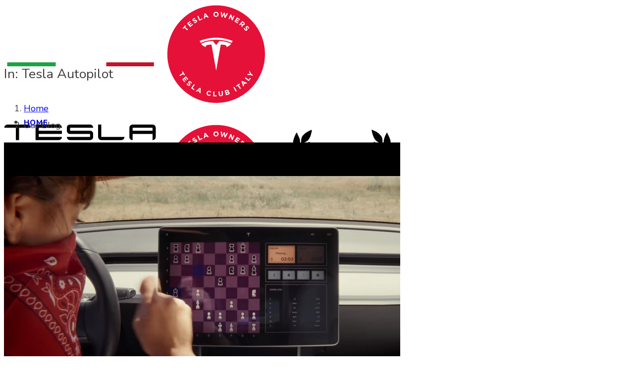

--- FILE ---
content_type: text/html; charset=UTF-8
request_url: https://www.teslaclub.it/category/tesla-autopilot
body_size: 15778
content:
<!doctype html>
<html lang="it-IT">

<head>
	<meta charset="UTF-8">
	<meta name="viewport" content="width=device-width, initial-scale=1.0">
	<link rel="pingback" href="https://www.teslaclub.it/xmlrpc.php" />
	<meta name='robots' content='index, follow, max-image-preview:large, max-snippet:-1, max-video-preview:-1' />
	<style>img:is([sizes="auto" i], [sizes^="auto," i]) { contain-intrinsic-size: 3000px 1500px }</style>
	
	<!-- This site is optimized with the Yoast SEO plugin v26.3 - https://yoast.com/wordpress/plugins/seo/ -->
	<title>Tesla Autopilot Archives - Tesla Club Italy</title>
	<link rel="canonical" href="https://www.teslaclub.it/category/tesla-autopilot" />
	<link rel="next" href="https://www.teslaclub.it/category/tesla-autopilot/page/2" />
	<meta property="og:locale" content="it_IT" />
	<meta property="og:type" content="article" />
	<meta property="og:title" content="Tesla Autopilot Archives - Tesla Club Italy" />
	<meta property="og:url" content="https://www.teslaclub.it/category/tesla-autopilot" />
	<meta property="og:site_name" content="Tesla Club Italy" />
	<meta property="og:image" content="https://www.teslaclub.it/wp-content/uploads/2021/06/foto2TR21_teslaclubitaly..jpg" />
	<meta property="og:image:width" content="1200" />
	<meta property="og:image:height" content="800" />
	<meta property="og:image:type" content="image/jpeg" />
	<meta name="twitter:card" content="summary_large_image" />
	<meta name="twitter:site" content="@TeslaClubItaly" />
	<script type="application/ld+json" class="yoast-schema-graph">{"@context":"https://schema.org","@graph":[{"@type":"CollectionPage","@id":"https://www.teslaclub.it/category/tesla-autopilot","url":"https://www.teslaclub.it/category/tesla-autopilot","name":"Tesla Autopilot Archives - Tesla Club Italy","isPartOf":{"@id":"https://www.teslaclub.it/#website"},"primaryImageOfPage":{"@id":"https://www.teslaclub.it/category/tesla-autopilot#primaryimage"},"image":{"@id":"https://www.teslaclub.it/category/tesla-autopilot#primaryimage"},"thumbnailUrl":"https://www.teslaclub.it/wp-content/uploads/2020/12/guida-autonoma-elon-musk-intrattenimento-in-auto-elettriche-fondamentale.jpg","breadcrumb":{"@id":"https://www.teslaclub.it/category/tesla-autopilot#breadcrumb"},"inLanguage":"it-IT"},{"@type":"ImageObject","inLanguage":"it-IT","@id":"https://www.teslaclub.it/category/tesla-autopilot#primaryimage","url":"https://www.teslaclub.it/wp-content/uploads/2020/12/guida-autonoma-elon-musk-intrattenimento-in-auto-elettriche-fondamentale.jpg","contentUrl":"https://www.teslaclub.it/wp-content/uploads/2020/12/guida-autonoma-elon-musk-intrattenimento-in-auto-elettriche-fondamentale.jpg","width":800,"height":558},{"@type":"BreadcrumbList","@id":"https://www.teslaclub.it/category/tesla-autopilot#breadcrumb","itemListElement":[{"@type":"ListItem","position":1,"name":"Home","item":"https://www.teslaclub.it/"},{"@type":"ListItem","position":2,"name":"Tesla Autopilot"}]},{"@type":"WebSite","@id":"https://www.teslaclub.it/#website","url":"https://www.teslaclub.it/","name":"Tesla Club Italy","description":"Il 1° Club Tesla italiano","potentialAction":[{"@type":"SearchAction","target":{"@type":"EntryPoint","urlTemplate":"https://www.teslaclub.it/?s={search_term_string}"},"query-input":{"@type":"PropertyValueSpecification","valueRequired":true,"valueName":"search_term_string"}}],"inLanguage":"it-IT"}]}</script>
	<!-- / Yoast SEO plugin. -->


<link rel='dns-prefetch' href='//fonts.googleapis.com' />
<link rel="alternate" type="application/rss+xml" title="Tesla Club Italy &raquo; Feed" href="https://www.teslaclub.it/feed" />
<link rel="alternate" type="application/rss+xml" title="Tesla Club Italy &raquo; Feed dei commenti" href="https://www.teslaclub.it/comments/feed" />
<link rel="alternate" type="application/rss+xml" title="Tesla Club Italy &raquo; Tesla Autopilot Feed della categoria" href="https://www.teslaclub.it/category/tesla-autopilot/feed" />
<script type="text/javascript">
/* <![CDATA[ */
window._wpemojiSettings = {"baseUrl":"https:\/\/s.w.org\/images\/core\/emoji\/16.0.1\/72x72\/","ext":".png","svgUrl":"https:\/\/s.w.org\/images\/core\/emoji\/16.0.1\/svg\/","svgExt":".svg","source":{"concatemoji":"https:\/\/www.teslaclub.it\/wp-includes\/js\/wp-emoji-release.min.js?ver=6.8.3"}};
/*! This file is auto-generated */
!function(s,n){var o,i,e;function c(e){try{var t={supportTests:e,timestamp:(new Date).valueOf()};sessionStorage.setItem(o,JSON.stringify(t))}catch(e){}}function p(e,t,n){e.clearRect(0,0,e.canvas.width,e.canvas.height),e.fillText(t,0,0);var t=new Uint32Array(e.getImageData(0,0,e.canvas.width,e.canvas.height).data),a=(e.clearRect(0,0,e.canvas.width,e.canvas.height),e.fillText(n,0,0),new Uint32Array(e.getImageData(0,0,e.canvas.width,e.canvas.height).data));return t.every(function(e,t){return e===a[t]})}function u(e,t){e.clearRect(0,0,e.canvas.width,e.canvas.height),e.fillText(t,0,0);for(var n=e.getImageData(16,16,1,1),a=0;a<n.data.length;a++)if(0!==n.data[a])return!1;return!0}function f(e,t,n,a){switch(t){case"flag":return n(e,"\ud83c\udff3\ufe0f\u200d\u26a7\ufe0f","\ud83c\udff3\ufe0f\u200b\u26a7\ufe0f")?!1:!n(e,"\ud83c\udde8\ud83c\uddf6","\ud83c\udde8\u200b\ud83c\uddf6")&&!n(e,"\ud83c\udff4\udb40\udc67\udb40\udc62\udb40\udc65\udb40\udc6e\udb40\udc67\udb40\udc7f","\ud83c\udff4\u200b\udb40\udc67\u200b\udb40\udc62\u200b\udb40\udc65\u200b\udb40\udc6e\u200b\udb40\udc67\u200b\udb40\udc7f");case"emoji":return!a(e,"\ud83e\udedf")}return!1}function g(e,t,n,a){var r="undefined"!=typeof WorkerGlobalScope&&self instanceof WorkerGlobalScope?new OffscreenCanvas(300,150):s.createElement("canvas"),o=r.getContext("2d",{willReadFrequently:!0}),i=(o.textBaseline="top",o.font="600 32px Arial",{});return e.forEach(function(e){i[e]=t(o,e,n,a)}),i}function t(e){var t=s.createElement("script");t.src=e,t.defer=!0,s.head.appendChild(t)}"undefined"!=typeof Promise&&(o="wpEmojiSettingsSupports",i=["flag","emoji"],n.supports={everything:!0,everythingExceptFlag:!0},e=new Promise(function(e){s.addEventListener("DOMContentLoaded",e,{once:!0})}),new Promise(function(t){var n=function(){try{var e=JSON.parse(sessionStorage.getItem(o));if("object"==typeof e&&"number"==typeof e.timestamp&&(new Date).valueOf()<e.timestamp+604800&&"object"==typeof e.supportTests)return e.supportTests}catch(e){}return null}();if(!n){if("undefined"!=typeof Worker&&"undefined"!=typeof OffscreenCanvas&&"undefined"!=typeof URL&&URL.createObjectURL&&"undefined"!=typeof Blob)try{var e="postMessage("+g.toString()+"("+[JSON.stringify(i),f.toString(),p.toString(),u.toString()].join(",")+"));",a=new Blob([e],{type:"text/javascript"}),r=new Worker(URL.createObjectURL(a),{name:"wpTestEmojiSupports"});return void(r.onmessage=function(e){c(n=e.data),r.terminate(),t(n)})}catch(e){}c(n=g(i,f,p,u))}t(n)}).then(function(e){for(var t in e)n.supports[t]=e[t],n.supports.everything=n.supports.everything&&n.supports[t],"flag"!==t&&(n.supports.everythingExceptFlag=n.supports.everythingExceptFlag&&n.supports[t]);n.supports.everythingExceptFlag=n.supports.everythingExceptFlag&&!n.supports.flag,n.DOMReady=!1,n.readyCallback=function(){n.DOMReady=!0}}).then(function(){return e}).then(function(){var e;n.supports.everything||(n.readyCallback(),(e=n.source||{}).concatemoji?t(e.concatemoji):e.wpemoji&&e.twemoji&&(t(e.twemoji),t(e.wpemoji)))}))}((window,document),window._wpemojiSettings);
/* ]]> */
</script>
<style id='wp-emoji-styles-inline-css' type='text/css'>

	img.wp-smiley, img.emoji {
		display: inline !important;
		border: none !important;
		box-shadow: none !important;
		height: 1em !important;
		width: 1em !important;
		margin: 0 0.07em !important;
		vertical-align: -0.1em !important;
		background: none !important;
		padding: 0 !important;
	}
</style>
<link rel='stylesheet' id='wp-block-library-css' href='https://www.teslaclub.it/wp-includes/css/dist/block-library/style.min.css?ver=6.8.3' type='text/css' media='all' />
<style id='classic-theme-styles-inline-css' type='text/css'>
/*! This file is auto-generated */
.wp-block-button__link{color:#fff;background-color:#32373c;border-radius:9999px;box-shadow:none;text-decoration:none;padding:calc(.667em + 2px) calc(1.333em + 2px);font-size:1.125em}.wp-block-file__button{background:#32373c;color:#fff;text-decoration:none}
</style>
<style id='global-styles-inline-css' type='text/css'>
:root{--wp--preset--aspect-ratio--square: 1;--wp--preset--aspect-ratio--4-3: 4/3;--wp--preset--aspect-ratio--3-4: 3/4;--wp--preset--aspect-ratio--3-2: 3/2;--wp--preset--aspect-ratio--2-3: 2/3;--wp--preset--aspect-ratio--16-9: 16/9;--wp--preset--aspect-ratio--9-16: 9/16;--wp--preset--color--black: #000000;--wp--preset--color--cyan-bluish-gray: #abb8c3;--wp--preset--color--white: #ffffff;--wp--preset--color--pale-pink: #f78da7;--wp--preset--color--vivid-red: #cf2e2e;--wp--preset--color--luminous-vivid-orange: #ff6900;--wp--preset--color--luminous-vivid-amber: #fcb900;--wp--preset--color--light-green-cyan: #7bdcb5;--wp--preset--color--vivid-green-cyan: #00d084;--wp--preset--color--pale-cyan-blue: #8ed1fc;--wp--preset--color--vivid-cyan-blue: #0693e3;--wp--preset--color--vivid-purple: #9b51e0;--wp--preset--gradient--vivid-cyan-blue-to-vivid-purple: linear-gradient(135deg,rgba(6,147,227,1) 0%,rgb(155,81,224) 100%);--wp--preset--gradient--light-green-cyan-to-vivid-green-cyan: linear-gradient(135deg,rgb(122,220,180) 0%,rgb(0,208,130) 100%);--wp--preset--gradient--luminous-vivid-amber-to-luminous-vivid-orange: linear-gradient(135deg,rgba(252,185,0,1) 0%,rgba(255,105,0,1) 100%);--wp--preset--gradient--luminous-vivid-orange-to-vivid-red: linear-gradient(135deg,rgba(255,105,0,1) 0%,rgb(207,46,46) 100%);--wp--preset--gradient--very-light-gray-to-cyan-bluish-gray: linear-gradient(135deg,rgb(238,238,238) 0%,rgb(169,184,195) 100%);--wp--preset--gradient--cool-to-warm-spectrum: linear-gradient(135deg,rgb(74,234,220) 0%,rgb(151,120,209) 20%,rgb(207,42,186) 40%,rgb(238,44,130) 60%,rgb(251,105,98) 80%,rgb(254,248,76) 100%);--wp--preset--gradient--blush-light-purple: linear-gradient(135deg,rgb(255,206,236) 0%,rgb(152,150,240) 100%);--wp--preset--gradient--blush-bordeaux: linear-gradient(135deg,rgb(254,205,165) 0%,rgb(254,45,45) 50%,rgb(107,0,62) 100%);--wp--preset--gradient--luminous-dusk: linear-gradient(135deg,rgb(255,203,112) 0%,rgb(199,81,192) 50%,rgb(65,88,208) 100%);--wp--preset--gradient--pale-ocean: linear-gradient(135deg,rgb(255,245,203) 0%,rgb(182,227,212) 50%,rgb(51,167,181) 100%);--wp--preset--gradient--electric-grass: linear-gradient(135deg,rgb(202,248,128) 0%,rgb(113,206,126) 100%);--wp--preset--gradient--midnight: linear-gradient(135deg,rgb(2,3,129) 0%,rgb(40,116,252) 100%);--wp--preset--font-size--small: 13px;--wp--preset--font-size--medium: 20px;--wp--preset--font-size--large: 36px;--wp--preset--font-size--x-large: 42px;--wp--preset--spacing--20: 0.44rem;--wp--preset--spacing--30: 0.67rem;--wp--preset--spacing--40: 1rem;--wp--preset--spacing--50: 1.5rem;--wp--preset--spacing--60: 2.25rem;--wp--preset--spacing--70: 3.38rem;--wp--preset--spacing--80: 5.06rem;--wp--preset--shadow--natural: 6px 6px 9px rgba(0, 0, 0, 0.2);--wp--preset--shadow--deep: 12px 12px 50px rgba(0, 0, 0, 0.4);--wp--preset--shadow--sharp: 6px 6px 0px rgba(0, 0, 0, 0.2);--wp--preset--shadow--outlined: 6px 6px 0px -3px rgba(255, 255, 255, 1), 6px 6px rgba(0, 0, 0, 1);--wp--preset--shadow--crisp: 6px 6px 0px rgba(0, 0, 0, 1);}:where(.is-layout-flex){gap: 0.5em;}:where(.is-layout-grid){gap: 0.5em;}body .is-layout-flex{display: flex;}.is-layout-flex{flex-wrap: wrap;align-items: center;}.is-layout-flex > :is(*, div){margin: 0;}body .is-layout-grid{display: grid;}.is-layout-grid > :is(*, div){margin: 0;}:where(.wp-block-columns.is-layout-flex){gap: 2em;}:where(.wp-block-columns.is-layout-grid){gap: 2em;}:where(.wp-block-post-template.is-layout-flex){gap: 1.25em;}:where(.wp-block-post-template.is-layout-grid){gap: 1.25em;}.has-black-color{color: var(--wp--preset--color--black) !important;}.has-cyan-bluish-gray-color{color: var(--wp--preset--color--cyan-bluish-gray) !important;}.has-white-color{color: var(--wp--preset--color--white) !important;}.has-pale-pink-color{color: var(--wp--preset--color--pale-pink) !important;}.has-vivid-red-color{color: var(--wp--preset--color--vivid-red) !important;}.has-luminous-vivid-orange-color{color: var(--wp--preset--color--luminous-vivid-orange) !important;}.has-luminous-vivid-amber-color{color: var(--wp--preset--color--luminous-vivid-amber) !important;}.has-light-green-cyan-color{color: var(--wp--preset--color--light-green-cyan) !important;}.has-vivid-green-cyan-color{color: var(--wp--preset--color--vivid-green-cyan) !important;}.has-pale-cyan-blue-color{color: var(--wp--preset--color--pale-cyan-blue) !important;}.has-vivid-cyan-blue-color{color: var(--wp--preset--color--vivid-cyan-blue) !important;}.has-vivid-purple-color{color: var(--wp--preset--color--vivid-purple) !important;}.has-black-background-color{background-color: var(--wp--preset--color--black) !important;}.has-cyan-bluish-gray-background-color{background-color: var(--wp--preset--color--cyan-bluish-gray) !important;}.has-white-background-color{background-color: var(--wp--preset--color--white) !important;}.has-pale-pink-background-color{background-color: var(--wp--preset--color--pale-pink) !important;}.has-vivid-red-background-color{background-color: var(--wp--preset--color--vivid-red) !important;}.has-luminous-vivid-orange-background-color{background-color: var(--wp--preset--color--luminous-vivid-orange) !important;}.has-luminous-vivid-amber-background-color{background-color: var(--wp--preset--color--luminous-vivid-amber) !important;}.has-light-green-cyan-background-color{background-color: var(--wp--preset--color--light-green-cyan) !important;}.has-vivid-green-cyan-background-color{background-color: var(--wp--preset--color--vivid-green-cyan) !important;}.has-pale-cyan-blue-background-color{background-color: var(--wp--preset--color--pale-cyan-blue) !important;}.has-vivid-cyan-blue-background-color{background-color: var(--wp--preset--color--vivid-cyan-blue) !important;}.has-vivid-purple-background-color{background-color: var(--wp--preset--color--vivid-purple) !important;}.has-black-border-color{border-color: var(--wp--preset--color--black) !important;}.has-cyan-bluish-gray-border-color{border-color: var(--wp--preset--color--cyan-bluish-gray) !important;}.has-white-border-color{border-color: var(--wp--preset--color--white) !important;}.has-pale-pink-border-color{border-color: var(--wp--preset--color--pale-pink) !important;}.has-vivid-red-border-color{border-color: var(--wp--preset--color--vivid-red) !important;}.has-luminous-vivid-orange-border-color{border-color: var(--wp--preset--color--luminous-vivid-orange) !important;}.has-luminous-vivid-amber-border-color{border-color: var(--wp--preset--color--luminous-vivid-amber) !important;}.has-light-green-cyan-border-color{border-color: var(--wp--preset--color--light-green-cyan) !important;}.has-vivid-green-cyan-border-color{border-color: var(--wp--preset--color--vivid-green-cyan) !important;}.has-pale-cyan-blue-border-color{border-color: var(--wp--preset--color--pale-cyan-blue) !important;}.has-vivid-cyan-blue-border-color{border-color: var(--wp--preset--color--vivid-cyan-blue) !important;}.has-vivid-purple-border-color{border-color: var(--wp--preset--color--vivid-purple) !important;}.has-vivid-cyan-blue-to-vivid-purple-gradient-background{background: var(--wp--preset--gradient--vivid-cyan-blue-to-vivid-purple) !important;}.has-light-green-cyan-to-vivid-green-cyan-gradient-background{background: var(--wp--preset--gradient--light-green-cyan-to-vivid-green-cyan) !important;}.has-luminous-vivid-amber-to-luminous-vivid-orange-gradient-background{background: var(--wp--preset--gradient--luminous-vivid-amber-to-luminous-vivid-orange) !important;}.has-luminous-vivid-orange-to-vivid-red-gradient-background{background: var(--wp--preset--gradient--luminous-vivid-orange-to-vivid-red) !important;}.has-very-light-gray-to-cyan-bluish-gray-gradient-background{background: var(--wp--preset--gradient--very-light-gray-to-cyan-bluish-gray) !important;}.has-cool-to-warm-spectrum-gradient-background{background: var(--wp--preset--gradient--cool-to-warm-spectrum) !important;}.has-blush-light-purple-gradient-background{background: var(--wp--preset--gradient--blush-light-purple) !important;}.has-blush-bordeaux-gradient-background{background: var(--wp--preset--gradient--blush-bordeaux) !important;}.has-luminous-dusk-gradient-background{background: var(--wp--preset--gradient--luminous-dusk) !important;}.has-pale-ocean-gradient-background{background: var(--wp--preset--gradient--pale-ocean) !important;}.has-electric-grass-gradient-background{background: var(--wp--preset--gradient--electric-grass) !important;}.has-midnight-gradient-background{background: var(--wp--preset--gradient--midnight) !important;}.has-small-font-size{font-size: var(--wp--preset--font-size--small) !important;}.has-medium-font-size{font-size: var(--wp--preset--font-size--medium) !important;}.has-large-font-size{font-size: var(--wp--preset--font-size--large) !important;}.has-x-large-font-size{font-size: var(--wp--preset--font-size--x-large) !important;}
:where(.wp-block-post-template.is-layout-flex){gap: 1.25em;}:where(.wp-block-post-template.is-layout-grid){gap: 1.25em;}
:where(.wp-block-columns.is-layout-flex){gap: 2em;}:where(.wp-block-columns.is-layout-grid){gap: 2em;}
:root :where(.wp-block-pullquote){font-size: 1.5em;line-height: 1.6;}
</style>
<link rel='stylesheet' id='SFSIPLUSmainCss-css' href='https://www.teslaclub.it/wp-content/plugins/ultimate-social-media-plus/css/sfsi-style.css?ver=3.7.1' type='text/css' media='all' />
<link rel='stylesheet' id='ebor-body-font-css' href='https://fonts.googleapis.com/css2?family=Nunito%3Aital%2Cwght%400%2C200..1000%3B1%2C200..1000&#038;ver=6.8.3' type='text/css' media='all' />
<link rel='stylesheet' id='ebor-heading-font-css' href='https://fonts.googleapis.com/css?family=Raleway%3A100%2C400%2C300%2C500%2C600%2C700&#038;ver=6.8.3' type='text/css' media='all' />
<link rel='stylesheet' id='ebor-lato-font-css' href='https://fonts.googleapis.com/css?family=Lato%3A300%2C400&#038;ver=2.1.4' type='text/css' media='all' />
<link rel='stylesheet' id='ebor-bootstrap-css' href='https://www.teslaclub.it/wp-content/themes/foundry/style/css/bootstrap.css?ver=2.1.4' type='text/css' media='all' />
<link rel='stylesheet' id='ebor-plugins-css' href='https://www.teslaclub.it/wp-content/themes/foundry/style/css/plugins.css?ver=2.1.4' type='text/css' media='all' />
<link rel='stylesheet' id='ebor-fonts-css' href='https://www.teslaclub.it/wp-content/themes/foundry/style/css/fonts.css?ver=2.1.4' type='text/css' media='all' />
<link rel='stylesheet' id='ebor-theme-styles-css' href='https://www.teslaclub.it/wp-content/themes/foundry/style/css/theme.css?ver=2.1.4' type='text/css' media='all' />
<link rel='stylesheet' id='ebor-style-css' href='https://www.teslaclub.it/wp-content/themes/foundry/style.css?ver=2.1.4' type='text/css' media='all' />
<style id='ebor-style-inline-css' type='text/css'>

			.nav-bar {
				height: 89px;
				max-height: 89px;
				line-height: 87px;	
			}
			.nav-bar > .module.left > a {
				height: 89px;
			}
			@media all and ( min-width: 992px ){
				.nav-bar .module, .nav-bar .module-group {
					height: 89px;
				}
			}
			.widget-handle .cart .label {
				top: 15px;
			}
			.module.widget-handle.mobile-toggle {
				line-height: 87px;	
				max-height: 89px;
			}
			.module-group.right .module.left:first-child {
				padding-right: 32px;
			}
			.menu > li ul {
				width: 228px;
			}
			.mega-menu > li {
				width: 228px !important;
			}
		body {
color: #3d3d3d !important;
  font-family: 'Nunito', sans-serif !important;
  font-size: 18px !important;
  font-style: normal !important;
  font-weight: 400 !important;
  line-height: 1.9 !important;
}

.image-tile {
    height: 0;
    padding-top: 100%;
    position: relative;
    overflow: hidden;
}

.image-tile img {
    position: absolute;
    top: 0;
    left: 0;
}

.image-xxs {
  max-height: 90px;
}

.fade-1-4 {
  opacity: 1;
}

.menu li a {
    font-size: 15px;
    text-transform: uppercase;
    font-weight: 800;
    letter-spacing: 1px;
    opacity: 1 !important;
}

.menu li a:hover {
    opacity: 1 !important;
}

.menu > li ul {
    width: 250px;
}


</style>
<script type="text/javascript" src="https://www.teslaclub.it/wp-includes/js/jquery/jquery.min.js?ver=3.7.1" id="jquery-core-js"></script>
<script type="text/javascript" src="https://www.teslaclub.it/wp-includes/js/jquery/jquery-migrate.min.js?ver=3.4.1" id="jquery-migrate-js"></script>
<script></script><link rel="https://api.w.org/" href="https://www.teslaclub.it/wp-json/" /><link rel="alternate" title="JSON" type="application/json" href="https://www.teslaclub.it/wp-json/wp/v2/categories/646" /><link rel="EditURI" type="application/rsd+xml" title="RSD" href="https://www.teslaclub.it/xmlrpc.php?rsd" />
<meta name="generator" content="WordPress 6.8.3" />
	<link rel="preconnect" href="https://fonts.googleapis.com">
	<link rel="preconnect" href="https://fonts.gstatic.com">
	<link href='https://fonts.googleapis.com/css2?display=swap&family=Nunito&family=Sarpanch' rel='stylesheet'>	<script>
		window.addEventListener("sfsi_plus_functions_loaded", function() {
			var body = document.getElementsByTagName('body')[0];
			// console.log(body);
			body.classList.add("sfsi_plus_3.53");
		})
		// window.addEventListener('sfsi_plus_functions_loaded',function(e) {
		// 	jQuery("body").addClass("sfsi_plus_3.53")
		// });
		jQuery(document).ready(function(e) {
			jQuery("body").addClass("sfsi_plus_3.53")
		});

		function sfsi_plus_processfurther(ref) {
			var feed_id = '[base64]';
			var feedtype = 8;
			var email = jQuery(ref).find('input[name="email"]').val();
			var filter = /^(([^<>()[\]\\.,;:\s@\"]+(\.[^<>()[\]\\.,;:\s@\"]+)*)|(\".+\"))@((\[[0-9]{1,3}\.[0-9]{1,3}\.[0-9]{1,3}\.[0-9]{1,3}\])|(([a-zA-Z\-0-9]+\.)+[a-zA-Z]{2,}))$/;
			if ((email != "Enter your email") && (filter.test(email))) {
				if (feedtype == "8") {
					var url = "https://api.follow.it/subscription-form/" + feed_id + "/" + feedtype;
					window.open(url, "popupwindow", "scrollbars=yes,width=1080,height=760");
					return true;
				}
			} else {
				alert("Please enter email address");
				jQuery(ref).find('input[name="email"]').focus();
				return false;
			}
		}
	</script>
	<style>
		.sfsi_plus_subscribe_Popinner {
			width: 100% !important;
			height: auto !important;
			border: 1px solid #b5b5b5 !important;
			padding: 18px 0px !important;
			background-color: #ffffff !important;
		}

		.sfsi_plus_subscribe_Popinner form {
			margin: 0 20px !important;
		}

		.sfsi_plus_subscribe_Popinner h5 {
			font-family: Helvetica,Arial,sans-serif !important;

			font-weight: bold !important;
			color: #000000 !important;
			font-size: 16px !important;
			text-align: center !important;
			margin: 0 0 10px !important;
			padding: 0 !important;
		}

		.sfsi_plus_subscription_form_field {
			margin: 5px 0 !important;
			width: 100% !important;
			display: inline-flex;
			display: -webkit-inline-flex;
		}

		.sfsi_plus_subscription_form_field input {
			width: 100% !important;
			padding: 10px 0px !important;
		}

		.sfsi_plus_subscribe_Popinner input[type=email] {
			font-family: Helvetica,Arial,sans-serif !important;

			font-style: normal !important;
			color:  !important;
			font-size: 14px !important;
			text-align: center !important;
		}

		.sfsi_plus_subscribe_Popinner input[type=email]::-webkit-input-placeholder {
			font-family: Helvetica,Arial,sans-serif !important;

			font-style: normal !important;
			color:  !important;
			font-size: 14px !important;
			text-align: center !important;
		}

		.sfsi_plus_subscribe_Popinner input[type=email]:-moz-placeholder {
			/* Firefox 18- */
			font-family: Helvetica,Arial,sans-serif !important;

			font-style: normal !important;
			color:  !important;
			font-size: 14px !important;
			text-align: center !important;
		}

		.sfsi_plus_subscribe_Popinner input[type=email]::-moz-placeholder {
			/* Firefox 19+ */
			font-family: Helvetica,Arial,sans-serif !important;

			font-style: normal !important;
			color:  !important;
			font-size: 14px !important;
			text-align: center !important;
		}

		.sfsi_plus_subscribe_Popinner input[type=email]:-ms-input-placeholder {
			font-family: Helvetica,Arial,sans-serif !important;

			font-style: normal !important;
			color:  !important;
			font-size: 14px !important;
			text-align: center !important;
		}

		.sfsi_plus_subscribe_Popinner input[type=submit] {
			font-family: Helvetica,Arial,sans-serif !important;

			font-weight: bold !important;
			color: #000000 !important;
			font-size: 16px !important;
			text-align: center !important;
			background-color: #dedede !important;
		}
	</style>
	<meta name="follow.[base64]" content="kllz9N96x7kEMsdu0px4"/><script id="Cookiebot" src="https://consent.cookiebot.com/uc.js" data-cbid="41de0edf-311e-41a9-aae1-8a329731b74e" data-blockingmode="auto" type="text/javascript"></script>
<!-- TrustBox script -->
<script type="text/javascript" src="//widget.trustpilot.com/bootstrap/v5/tp.widget.bootstrap.min.js" async></script>
<!-- End TrustBox script --><style type="text/css">.recentcomments a{display:inline !important;padding:0 !important;margin:0 !important;}</style><meta name="generator" content="Powered by WPBakery Page Builder - drag and drop page builder for WordPress."/>
<link rel="icon" href="https://www.teslaclub.it/wp-content/uploads/2020/06/cropped-favicon-TCI-60x60.png" sizes="32x32" />
<link rel="icon" href="https://www.teslaclub.it/wp-content/uploads/2020/06/cropped-favicon-TCI-300x300.png" sizes="192x192" />
<link rel="apple-touch-icon" href="https://www.teslaclub.it/wp-content/uploads/2020/06/cropped-favicon-TCI-300x300.png" />
<meta name="msapplication-TileImage" content="https://www.teslaclub.it/wp-content/uploads/2020/06/cropped-favicon-TCI-300x300.png" />
	<style id="egf-frontend-styles" type="text/css">
		p {color: #3d3d3d!important;font-family: 'Nunito', sans-serif!important;font-size: 18px!important;font-style: normal!important;font-weight: 400!important;line-height: 1.9!important;} h1 {font-family: 'Sarpanch', sans-serif!important;font-size: 55px!important;font-style: normal!important;font-weight: 400!important;line-height: 1.4!important;} h5 {font-family: 'Nunito', sans-serif!important;font-size: 20px!important;font-style: normal!important;font-weight: 400!important;line-height: 1.5!important;} h4 {font-family: 'Nunito', sans-serif!important;font-size: 24px!important;font-style: normal!important;font-weight: 400!important;line-height: 1.3!important;} h2 {font-family: 'Nunito', sans-serif!important;font-size: 35px!important;font-style: normal!important;font-weight: 400!important;} h3 {font-family: 'Nunito', sans-serif!important;font-size: 27px!important;font-style: normal!important;font-weight: 400!important;} h6 {font-family: 'Nunito', sans-serif!important;font-style: normal!important;font-weight: 400!important;} 	</style>
	<noscript><style> .wpb_animate_when_almost_visible { opacity: 1; }</style></noscript></head>

<body class="archive category category-tesla-autopilot category-646 wp-theme-foundry sfsi_plus_actvite_theme_default custom-forms normal-layout parallax-3d btn-regular wpb-js-composer js-comp-ver-8.6.1 vc_responsive">


<div class="nav-container">
    <nav class="transparent absolute" >
        <div class="nav-bar">
        
            <div class="module left">
                <a href="https://www.teslaclub.it/">
                    <img class="logo logo-light" alt="Tesla Club Italy" src="https://www.teslaclub.it/wp-content/uploads/2021/01/Logo-TeslaClubItaly-bianco-2010.png" />
                    <img class="logo logo-dark" alt="Tesla Club Italy" src="https://www.teslaclub.it/wp-content/uploads/2021/01/Logo-TeslaClubItaly-nero-2010.png" />
                </a>
            </div>
            
            <div class="module widget-handle mobile-toggle right visible-sm visible-xs">
                <i class="ti-menu"></i>
            </div>
            
            <div class="module-group right">
            
                <div class="module left">
                    <ul id="menu-menu-teslaitalia-it" class="menu"><li id="menu-item-1033" class="menu-item menu-item-type-post_type menu-item-object-page menu-item-home menu-item-1033"><a href="https://www.teslaclub.it/">HOME</a></li>
<li id="menu-item-5137" class="menu-item menu-item-type-custom menu-item-object-custom menu-item-has-children menu-item-5137 has-dropdown"><a href="#">CHI SIAMO</a>
<ul role="menu" class=" subnav">
	<li id="menu-item-1843" class="menu-item menu-item-type-post_type menu-item-object-page menu-item-1843"><a href="https://www.teslaclub.it/chi-siamo">CHI SIAMO</a></li>
	<li id="menu-item-1036" class="menu-item menu-item-type-post_type menu-item-object-page menu-item-1036"><a href="https://www.teslaclub.it/contatti">CONTATTI</a></li>
	<li id="menu-item-6469" class="menu-item menu-item-type-post_type menu-item-object-page menu-item-6469"><a href="https://www.teslaclub.it/i-nostri-gruppi-e-canali-di-comunicazione">INTERAGIAMO!</a></li>
	<li id="menu-item-4341" class="menu-item menu-item-type-post_type menu-item-object-page menu-item-4341"><a href="https://www.teslaclub.it/dicono-di-noi">DICONO DI NOI</a></li>
	<li id="menu-item-4764" class="menu-item menu-item-type-post_type menu-item-object-page menu-item-4764"><a href="https://www.teslaclub.it/dicono-di-tesla">DICONO DI TESLA</a></li>
	<li id="menu-item-1570" class="menu-item menu-item-type-post_type menu-item-object-page menu-item-1570"><a href="https://www.teslaclub.it/la-newsletter">NEWSLETTER</a></li>
	<li id="menu-item-4657" class="menu-item menu-item-type-post_type menu-item-object-page menu-item-4657"><a href="https://www.teslaclub.it/rassegna-stampa">RASSEGNA STAMPA</a></li>
	<li id="menu-item-1136" class="menu-item menu-item-type-post_type menu-item-object-page menu-item-1136"><a href="https://www.teslaclub.it/note-legali">NOTE LEGALI</a></li>
</ul>
</li>
<li id="menu-item-11908" class="menu-item menu-item-type-post_type menu-item-object-page menu-item-has-children menu-item-11908 has-dropdown"><a href="https://www.teslaclub.it/iscrizione">ISCRIZIONE</a>
<ul role="menu" class=" subnav">
	<li id="menu-item-11909" class="menu-item menu-item-type-post_type menu-item-object-page menu-item-11909"><a href="https://www.teslaclub.it/iscrizione">Iscrizione e FAQ</a></li>
	<li id="menu-item-4620" class="menu-item menu-item-type-post_type menu-item-object-page menu-item-4620"><a href="https://www.teslaclub.it/lo-statuto">STATUTO</a></li>
	<li id="menu-item-11539" class="menu-item menu-item-type-post_type menu-item-object-page menu-item-11539"><a href="https://www.teslaclub.it/convenzioni">CONVENZIONI</a></li>
</ul>
</li>
<li id="menu-item-13195" class="menu-item menu-item-type-custom menu-item-object-custom menu-item-13195"><a href="https://teslaclub.it/marte/">MARTE</a></li>
<li id="menu-item-3203" class="menu-item menu-item-type-post_type menu-item-object-page menu-item-3203"><a href="https://www.teslaclub.it/eventi-e-raduni">EVENTI</a></li>
<li id="menu-item-1034" class="menu-item menu-item-type-post_type menu-item-object-page menu-item-1034"><a href="https://www.teslaclub.it/sponsor">SPONSOR</a></li>
<li id="menu-item-1032" class="menu-item menu-item-type-post_type menu-item-object-page current_page_parent menu-item-1032"><a href="https://www.teslaclub.it/blog">NEWS</a></li>
<li id="menu-item-12346" class="menu-item menu-item-type-custom menu-item-object-custom menu-item-12346"><a href="https://shop.teslaclub.it">SHOP</a></li>
</ul>                </div>
				
				<div class="module widget-handle left">
    <ul class="list-inline social-list">
    	<li>
					      <a href="https://www.facebook.com/tesla.club.italy/" target="_blank">
						      <i class="ti-facebook"></i>
					      </a>
					  </li><li>
					      <a href="https://twitter.com/teslaclubitaly" target="_blank">
						      <i class="ti-twitter"></i>
					      </a>
					  </li><li>
					      <a href="https://www.linkedin.com/company/teslaclubitaly/" target="_blank">
						      <i class="ti-linkedin"></i>
					      </a>
					  </li><li>
					      <a href="https://www.youtube.com/c/TeslaClubItaly" target="_blank">
						      <i class="ti-youtube"></i>
					      </a>
					  </li><li>
					      <a href="https://www.instagram.com/tesla.club.italy/" target="_blank">
						      <i class="ti-instagram"></i>
					      </a>
					  </li>    </ul>
</div><div class="module widget-handle search-widget-handle left">
    <div class="search">
        <i class="ti-search"></i>
        <span class="title">Search Site</span>
    </div>
    <div class="function">
        <form class="search-form" method="get" id="searchform" action="https://www.teslaclub.it/">
	<input type="text" id="s2" class="mb0" name="s" placeholder="Type here" />
</form>    </div>
</div>                
            </div>

        </div>
    </nav>
</div>
<div class="main-container"><section class="page-title page-title-3 bg-secondary">
				<div class="container">
				    <div class="row">
				    
				        <div class="col-sm-12 text-center">
				            <h3 class="uppercase mb0">
				            	 In: Tesla Autopilot
				            </h3>
				        </div>
				    </div>
				</div>
				<ol class="breadcrumb breadcrumb-2"><li><a href="https://www.teslaclub.it/" class="home-link" rel="home">Home</a></li><li class="active">Our Blog</li></ol>
			</section>
		<section class="bg-secondary">
    <div class="container">
    
        <div class="col-md-9">
        
            <div class="row masonry-loader">
    <div class="col-sm-12 text-center">
        <div class="spinner"></div>
    </div>
</div>            
            <div class="row masonry masonryFlyIn mb40">
                
<div class="col-sm-6 post-snippet masonry-item">

    <a href="https://www.teslaclub.it/guida-autonoma-elon-musk-intrattenimento-in-auto-fondamentale.html">
    <img width="800" height="558" src="https://www.teslaclub.it/wp-content/uploads/2020/12/guida-autonoma-elon-musk-intrattenimento-in-auto-elettriche-fondamentale.jpg" class="mb24 wp-post-image" alt="" decoding="async" fetchpriority="high" srcset="https://www.teslaclub.it/wp-content/uploads/2020/12/guida-autonoma-elon-musk-intrattenimento-in-auto-elettriche-fondamentale.jpg 800w, https://www.teslaclub.it/wp-content/uploads/2020/12/guida-autonoma-elon-musk-intrattenimento-in-auto-elettriche-fondamentale-300x209.jpg 300w, https://www.teslaclub.it/wp-content/uploads/2020/12/guida-autonoma-elon-musk-intrattenimento-in-auto-elettriche-fondamentale-768x536.jpg 768w" sizes="(max-width: 800px) 100vw, 800px" /></a>    
    	    <div class="inner">
	    
	        <a href="https://www.teslaclub.it/guida-autonoma-elon-musk-intrattenimento-in-auto-fondamentale.html">
	            <h5 class="mb0">Guida autonoma, Elon Musk: intrattenimento in auto “fondamentale”</h5><span class="inline-block mb16">30 Dicembre 2020</span>	        </a>
	        
	        <hr>
	        
	        <p>Secondo il CEO di Tesla, Elon Musk, avere più giochi e intrattenimento in auto è &#8220;fondamentale&#8221; in un futuro a guida&#8230;</p>
	        
	        <a class="btn btn-sm" href="https://www.teslaclub.it/guida-autonoma-elon-musk-intrattenimento-in-auto-fondamentale.html">Read More</a>
	        
	        
<ul class="tags pull-right">
    <li>
        <a class="btn btn-sm btn-icon" target="_blank" href="https://twitter.com/share?url=https://www.teslaclub.it/guida-autonoma-elon-musk-intrattenimento-in-auto-fondamentale.html" onClick="return ebor_tweet_10635()">
            <i class="ti-twitter-alt"></i>
        </a>
    </li>
    <li>
        <a class="btn btn-sm btn-icon" target="_blank" href="https://www.facebook.com/share.php?u=https://www.teslaclub.it/guida-autonoma-elon-musk-intrattenimento-in-auto-fondamentale.html" onClick="return ebor_fb_like_10635()">
            <i class="ti-facebook"></i>
        </a>
    </li>
    <li>
        <a class="btn btn-sm btn-icon" target="_blank" href="https://pinterest.com/pin/create/button/?url=https://www.teslaclub.it/guida-autonoma-elon-musk-intrattenimento-in-auto-fondamentale.html" onClick="return ebor_pin_10635()">
            <i class="ti-pinterest"></i>
        </a>
    </li>
</ul>

<script type="text/javascript">
	function ebor_fb_like_10635() {
		window.open('http://www.facebook.com/sharer.php?u=https://www.teslaclub.it/guida-autonoma-elon-musk-intrattenimento-in-auto-fondamentale.html&t=guida-autonoma-elon-musk-intrattenimento-in-auto-fondamentale','sharer','toolbar=0,status=0,width=626,height=436');
		return false;
	}
	function ebor_tweet_10635() {
		window.open('https://twitter.com/share?url=https://www.teslaclub.it/guida-autonoma-elon-musk-intrattenimento-in-auto-fondamentale.html&t=guida-autonoma-elon-musk-intrattenimento-in-auto-fondamentale','sharer','toolbar=0,status=0,width=626,height=436');
		return false;
	}
	function ebor_pin_10635() {
		window.open('http://pinterest.com/pin/create/button/?url=https://www.teslaclub.it/guida-autonoma-elon-musk-intrattenimento-in-auto-fondamentale.html&media=https://www.teslaclub.it/wp-content/uploads/2020/12/guida-autonoma-elon-musk-intrattenimento-in-auto-elettriche-fondamentale.jpg&description=guida-autonoma-elon-musk-intrattenimento-in-auto-fondamentale','sharer','toolbar=0,status=0,width=626,height=436');
		return false;
	}
</script>	        
	    </div>
	    
</div>
<div class="col-sm-6 post-snippet masonry-item">

    <a href="https://www.teslaclub.it/tesla-autopilot-augmented-vision-sbloccata-da-un-hacker.html">
    <img width="780" height="495" src="https://www.teslaclub.it/wp-content/uploads/2020/12/Tesla-Autopilot-Augmented-Vision-sbloccata-da-un-hacker.jpg" class="mb24 wp-post-image" alt="" decoding="async" srcset="https://www.teslaclub.it/wp-content/uploads/2020/12/Tesla-Autopilot-Augmented-Vision-sbloccata-da-un-hacker.jpg 780w, https://www.teslaclub.it/wp-content/uploads/2020/12/Tesla-Autopilot-Augmented-Vision-sbloccata-da-un-hacker-300x190.jpg 300w, https://www.teslaclub.it/wp-content/uploads/2020/12/Tesla-Autopilot-Augmented-Vision-sbloccata-da-un-hacker-768x487.jpg 768w" sizes="(max-width: 780px) 100vw, 780px" /></a>    
    	    <div class="inner">
	    
	        <a href="https://www.teslaclub.it/tesla-autopilot-augmented-vision-sbloccata-da-un-hacker.html">
	            <h5 class="mb0">Tesla Autopilot: &#8220;Augmented Vision&#8221; sbloccata da un hacker</h5><span class="inline-block mb16">15 Dicembre 2020</span>	        </a>
	        
	        <hr>
	        
	        <p>Un hacker ha sbloccato alcune ore fa l’&#8221;Autopilot Augmented Vision&#8221; di Tesla, una nuova modalità nella suite di guida semi-autonoma di&#8230;</p>
	        
	        <a class="btn btn-sm" href="https://www.teslaclub.it/tesla-autopilot-augmented-vision-sbloccata-da-un-hacker.html">Read More</a>
	        
	        
<ul class="tags pull-right">
    <li>
        <a class="btn btn-sm btn-icon" target="_blank" href="https://twitter.com/share?url=https://www.teslaclub.it/tesla-autopilot-augmented-vision-sbloccata-da-un-hacker.html" onClick="return ebor_tweet_10565()">
            <i class="ti-twitter-alt"></i>
        </a>
    </li>
    <li>
        <a class="btn btn-sm btn-icon" target="_blank" href="https://www.facebook.com/share.php?u=https://www.teslaclub.it/tesla-autopilot-augmented-vision-sbloccata-da-un-hacker.html" onClick="return ebor_fb_like_10565()">
            <i class="ti-facebook"></i>
        </a>
    </li>
    <li>
        <a class="btn btn-sm btn-icon" target="_blank" href="https://pinterest.com/pin/create/button/?url=https://www.teslaclub.it/tesla-autopilot-augmented-vision-sbloccata-da-un-hacker.html" onClick="return ebor_pin_10565()">
            <i class="ti-pinterest"></i>
        </a>
    </li>
</ul>

<script type="text/javascript">
	function ebor_fb_like_10565() {
		window.open('http://www.facebook.com/sharer.php?u=https://www.teslaclub.it/tesla-autopilot-augmented-vision-sbloccata-da-un-hacker.html&t=tesla-autopilot-augmented-vision-sbloccata-da-un-hacker','sharer','toolbar=0,status=0,width=626,height=436');
		return false;
	}
	function ebor_tweet_10565() {
		window.open('https://twitter.com/share?url=https://www.teslaclub.it/tesla-autopilot-augmented-vision-sbloccata-da-un-hacker.html&t=tesla-autopilot-augmented-vision-sbloccata-da-un-hacker','sharer','toolbar=0,status=0,width=626,height=436');
		return false;
	}
	function ebor_pin_10565() {
		window.open('http://pinterest.com/pin/create/button/?url=https://www.teslaclub.it/tesla-autopilot-augmented-vision-sbloccata-da-un-hacker.html&media=https://www.teslaclub.it/wp-content/uploads/2020/12/Tesla-Autopilot-Augmented-Vision-sbloccata-da-un-hacker.jpg&description=tesla-autopilot-augmented-vision-sbloccata-da-un-hacker','sharer','toolbar=0,status=0,width=626,height=436');
		return false;
	}
</script>	        
	    </div>
	    
</div>
<div class="col-sm-6 post-snippet masonry-item">

    <a href="https://www.teslaclub.it/tesla-autopilot-ecco-il-full-self-driving-beta.html">
    <img width="800" height="542" src="https://www.teslaclub.it/wp-content/uploads/2020/10/ecco-come-funziona-il-tesla-full-self-driving-in-versione-beta.jpg" class="mb24 wp-post-image" alt="" decoding="async" srcset="https://www.teslaclub.it/wp-content/uploads/2020/10/ecco-come-funziona-il-tesla-full-self-driving-in-versione-beta.jpg 800w, https://www.teslaclub.it/wp-content/uploads/2020/10/ecco-come-funziona-il-tesla-full-self-driving-in-versione-beta-300x203.jpg 300w, https://www.teslaclub.it/wp-content/uploads/2020/10/ecco-come-funziona-il-tesla-full-self-driving-in-versione-beta-768x520.jpg 768w" sizes="(max-width: 800px) 100vw, 800px" /></a>    
    	    <div class="inner">
	    
	        <a href="https://www.teslaclub.it/tesla-autopilot-ecco-il-full-self-driving-beta.html">
	            <h5 class="mb0">Tesla Autopilot, ecco il Full Self-Driving Beta</h5><span class="inline-block mb16">26 Ottobre 2020</span>	        </a>
	        
	        <hr>
	        
	        <p>La scorsa settimana Tesla ha rilasciato il suo primo aggiornamento software Full Self-Driving Beta a un gruppo ristretto di proprietari per&#8230;</p>
	        
	        <a class="btn btn-sm" href="https://www.teslaclub.it/tesla-autopilot-ecco-il-full-self-driving-beta.html">Read More</a>
	        
	        
<ul class="tags pull-right">
    <li>
        <a class="btn btn-sm btn-icon" target="_blank" href="https://twitter.com/share?url=https://www.teslaclub.it/tesla-autopilot-ecco-il-full-self-driving-beta.html" onClick="return ebor_tweet_10439()">
            <i class="ti-twitter-alt"></i>
        </a>
    </li>
    <li>
        <a class="btn btn-sm btn-icon" target="_blank" href="https://www.facebook.com/share.php?u=https://www.teslaclub.it/tesla-autopilot-ecco-il-full-self-driving-beta.html" onClick="return ebor_fb_like_10439()">
            <i class="ti-facebook"></i>
        </a>
    </li>
    <li>
        <a class="btn btn-sm btn-icon" target="_blank" href="https://pinterest.com/pin/create/button/?url=https://www.teslaclub.it/tesla-autopilot-ecco-il-full-self-driving-beta.html" onClick="return ebor_pin_10439()">
            <i class="ti-pinterest"></i>
        </a>
    </li>
</ul>

<script type="text/javascript">
	function ebor_fb_like_10439() {
		window.open('http://www.facebook.com/sharer.php?u=https://www.teslaclub.it/tesla-autopilot-ecco-il-full-self-driving-beta.html&t=tesla-autopilot-ecco-il-full-self-driving-beta','sharer','toolbar=0,status=0,width=626,height=436');
		return false;
	}
	function ebor_tweet_10439() {
		window.open('https://twitter.com/share?url=https://www.teslaclub.it/tesla-autopilot-ecco-il-full-self-driving-beta.html&t=tesla-autopilot-ecco-il-full-self-driving-beta','sharer','toolbar=0,status=0,width=626,height=436');
		return false;
	}
	function ebor_pin_10439() {
		window.open('http://pinterest.com/pin/create/button/?url=https://www.teslaclub.it/tesla-autopilot-ecco-il-full-self-driving-beta.html&media=https://www.teslaclub.it/wp-content/uploads/2020/10/ecco-come-funziona-il-tesla-full-self-driving-in-versione-beta.jpg&description=tesla-autopilot-ecco-il-full-self-driving-beta','sharer','toolbar=0,status=0,width=626,height=436');
		return false;
	}
</script>	        
	    </div>
	    
</div>
<div class="col-sm-6 post-snippet masonry-item">

    <a href="https://www.teslaclub.it/tesla-in-arrivo-il-full-self-driving-beta-ma-solo-per-alcuni.html">
    <img width="885" height="554" src="https://www.teslaclub.it/wp-content/uploads/2020/10/In-arrivo-il-Full-Self-Driving-Beta-di-Tesla.jpg" class="mb24 wp-post-image" alt="" decoding="async" loading="lazy" srcset="https://www.teslaclub.it/wp-content/uploads/2020/10/In-arrivo-il-Full-Self-Driving-Beta-di-Tesla.jpg 885w, https://www.teslaclub.it/wp-content/uploads/2020/10/In-arrivo-il-Full-Self-Driving-Beta-di-Tesla-300x188.jpg 300w, https://www.teslaclub.it/wp-content/uploads/2020/10/In-arrivo-il-Full-Self-Driving-Beta-di-Tesla-768x481.jpg 768w" sizes="auto, (max-width: 885px) 100vw, 885px" /></a>    
    	    <div class="inner">
	    
	        <a href="https://www.teslaclub.it/tesla-in-arrivo-il-full-self-driving-beta-ma-solo-per-alcuni.html">
	            <h5 class="mb0">Tesla: in arrivo il &#8220;Full Self-Driving Beta&#8221;, ma solo per alcuni</h5><span class="inline-block mb16">13 Ottobre 2020</span>	        </a>
	        
	        <hr>
	        
	        <p>Tesla rilascerà la prossima settimana la sua &#8220;Guida autonoma completa Beta&#8221; ad alcuni suoi clienti selezionati. È quanto afferma via Twitter&#8230;</p>
	        
	        <a class="btn btn-sm" href="https://www.teslaclub.it/tesla-in-arrivo-il-full-self-driving-beta-ma-solo-per-alcuni.html">Read More</a>
	        
	        
<ul class="tags pull-right">
    <li>
        <a class="btn btn-sm btn-icon" target="_blank" href="https://twitter.com/share?url=https://www.teslaclub.it/tesla-in-arrivo-il-full-self-driving-beta-ma-solo-per-alcuni.html" onClick="return ebor_tweet_7977()">
            <i class="ti-twitter-alt"></i>
        </a>
    </li>
    <li>
        <a class="btn btn-sm btn-icon" target="_blank" href="https://www.facebook.com/share.php?u=https://www.teslaclub.it/tesla-in-arrivo-il-full-self-driving-beta-ma-solo-per-alcuni.html" onClick="return ebor_fb_like_7977()">
            <i class="ti-facebook"></i>
        </a>
    </li>
    <li>
        <a class="btn btn-sm btn-icon" target="_blank" href="https://pinterest.com/pin/create/button/?url=https://www.teslaclub.it/tesla-in-arrivo-il-full-self-driving-beta-ma-solo-per-alcuni.html" onClick="return ebor_pin_7977()">
            <i class="ti-pinterest"></i>
        </a>
    </li>
</ul>

<script type="text/javascript">
	function ebor_fb_like_7977() {
		window.open('http://www.facebook.com/sharer.php?u=https://www.teslaclub.it/tesla-in-arrivo-il-full-self-driving-beta-ma-solo-per-alcuni.html&t=tesla-in-arrivo-il-full-self-driving-beta-ma-solo-per-alcuni','sharer','toolbar=0,status=0,width=626,height=436');
		return false;
	}
	function ebor_tweet_7977() {
		window.open('https://twitter.com/share?url=https://www.teslaclub.it/tesla-in-arrivo-il-full-self-driving-beta-ma-solo-per-alcuni.html&t=tesla-in-arrivo-il-full-self-driving-beta-ma-solo-per-alcuni','sharer','toolbar=0,status=0,width=626,height=436');
		return false;
	}
	function ebor_pin_7977() {
		window.open('http://pinterest.com/pin/create/button/?url=https://www.teslaclub.it/tesla-in-arrivo-il-full-self-driving-beta-ma-solo-per-alcuni.html&media=https://www.teslaclub.it/wp-content/uploads/2020/10/In-arrivo-il-Full-Self-Driving-Beta-di-Tesla.jpg&description=tesla-in-arrivo-il-full-self-driving-beta-ma-solo-per-alcuni','sharer','toolbar=0,status=0,width=626,height=436');
		return false;
	}
</script>	        
	    </div>
	    
</div>
<div class="col-sm-6 post-snippet masonry-item">

    <a href="https://www.teslaclub.it/tesla-sentry-mode-in-norvegia-la-polizia-chiede-il-suo-aiuto.html">
    <img width="750" height="503" src="https://www.teslaclub.it/wp-content/uploads/2020/07/tesla-sentry-mode-in-auto-della-polizia-in-norvegia-per-indagini-su-tentato-omicidio.jpg" class="mb24 wp-post-image" alt="" decoding="async" loading="lazy" srcset="https://www.teslaclub.it/wp-content/uploads/2020/07/tesla-sentry-mode-in-auto-della-polizia-in-norvegia-per-indagini-su-tentato-omicidio.jpg 750w, https://www.teslaclub.it/wp-content/uploads/2020/07/tesla-sentry-mode-in-auto-della-polizia-in-norvegia-per-indagini-su-tentato-omicidio-300x201.jpg 300w" sizes="auto, (max-width: 750px) 100vw, 750px" /></a>    
    	    <div class="inner">
	    
	        <a href="https://www.teslaclub.it/tesla-sentry-mode-in-norvegia-la-polizia-chiede-il-suo-aiuto.html">
	            <h5 class="mb0">Tesla Sentry Mode: in Norvegia la polizia chiede il suo aiuto</h5><span class="inline-block mb16">8 Luglio 2020</span>	        </a>
	        
	        <hr>
	        
	        <p>Abbiamo visto molti esempi ultimamente di vandali colti sul fatto grazie al Sentry Mode, sistema di sorveglianza integrato all&#8217;interno dei veicoli&#8230;</p>
	        
	        <a class="btn btn-sm" href="https://www.teslaclub.it/tesla-sentry-mode-in-norvegia-la-polizia-chiede-il-suo-aiuto.html">Read More</a>
	        
	        
<ul class="tags pull-right">
    <li>
        <a class="btn btn-sm btn-icon" target="_blank" href="https://twitter.com/share?url=https://www.teslaclub.it/tesla-sentry-mode-in-norvegia-la-polizia-chiede-il-suo-aiuto.html" onClick="return ebor_tweet_7750()">
            <i class="ti-twitter-alt"></i>
        </a>
    </li>
    <li>
        <a class="btn btn-sm btn-icon" target="_blank" href="https://www.facebook.com/share.php?u=https://www.teslaclub.it/tesla-sentry-mode-in-norvegia-la-polizia-chiede-il-suo-aiuto.html" onClick="return ebor_fb_like_7750()">
            <i class="ti-facebook"></i>
        </a>
    </li>
    <li>
        <a class="btn btn-sm btn-icon" target="_blank" href="https://pinterest.com/pin/create/button/?url=https://www.teslaclub.it/tesla-sentry-mode-in-norvegia-la-polizia-chiede-il-suo-aiuto.html" onClick="return ebor_pin_7750()">
            <i class="ti-pinterest"></i>
        </a>
    </li>
</ul>

<script type="text/javascript">
	function ebor_fb_like_7750() {
		window.open('http://www.facebook.com/sharer.php?u=https://www.teslaclub.it/tesla-sentry-mode-in-norvegia-la-polizia-chiede-il-suo-aiuto.html&t=tesla-sentry-mode-in-norvegia-la-polizia-chiede-il-suo-aiuto','sharer','toolbar=0,status=0,width=626,height=436');
		return false;
	}
	function ebor_tweet_7750() {
		window.open('https://twitter.com/share?url=https://www.teslaclub.it/tesla-sentry-mode-in-norvegia-la-polizia-chiede-il-suo-aiuto.html&t=tesla-sentry-mode-in-norvegia-la-polizia-chiede-il-suo-aiuto','sharer','toolbar=0,status=0,width=626,height=436');
		return false;
	}
	function ebor_pin_7750() {
		window.open('http://pinterest.com/pin/create/button/?url=https://www.teslaclub.it/tesla-sentry-mode-in-norvegia-la-polizia-chiede-il-suo-aiuto.html&media=https://www.teslaclub.it/wp-content/uploads/2020/07/tesla-sentry-mode-in-auto-della-polizia-in-norvegia-per-indagini-su-tentato-omicidio.jpg&description=tesla-sentry-mode-in-norvegia-la-polizia-chiede-il-suo-aiuto','sharer','toolbar=0,status=0,width=626,height=436');
		return false;
	}
</script>	        
	    </div>
	    
</div>
<div class="col-sm-6 post-snippet masonry-item">

    <a href="https://www.teslaclub.it/autopilot-tesla-model-y-animazioni-su-touchscreen-e-prova-su-pista.html">
    <img width="780" height="511" src="https://www.teslaclub.it/wp-content/uploads/2020/06/Autopilot-Tesla-Model-Y-animazioni-su-touchscreen-e-prova-su-pista.jpg" class="mb24 wp-post-image" alt="" decoding="async" loading="lazy" srcset="https://www.teslaclub.it/wp-content/uploads/2020/06/Autopilot-Tesla-Model-Y-animazioni-su-touchscreen-e-prova-su-pista.jpg 780w, https://www.teslaclub.it/wp-content/uploads/2020/06/Autopilot-Tesla-Model-Y-animazioni-su-touchscreen-e-prova-su-pista-300x197.jpg 300w, https://www.teslaclub.it/wp-content/uploads/2020/06/Autopilot-Tesla-Model-Y-animazioni-su-touchscreen-e-prova-su-pista-768x503.jpg 768w" sizes="auto, (max-width: 780px) 100vw, 780px" /></a>    
    	    <div class="inner">
	    
	        <a href="https://www.teslaclub.it/autopilot-tesla-model-y-animazioni-su-touchscreen-e-prova-su-pista.html">
	            <h5 class="mb0">Autopilot Tesla Model Y: animazioni su touchscreen e prova su pista</h5><span class="inline-block mb16">22 Giugno 2020</span>	        </a>
	        
	        <hr>
	        
	        <p>Come sappiamo, Tesla è sempre al lavoro per migliorare i suoi veicoli a livello di efficienza, prestazioni, autonomia delle batterie, ma&#8230;</p>
	        
	        <a class="btn btn-sm" href="https://www.teslaclub.it/autopilot-tesla-model-y-animazioni-su-touchscreen-e-prova-su-pista.html">Read More</a>
	        
	        
<ul class="tags pull-right">
    <li>
        <a class="btn btn-sm btn-icon" target="_blank" href="https://twitter.com/share?url=https://www.teslaclub.it/autopilot-tesla-model-y-animazioni-su-touchscreen-e-prova-su-pista.html" onClick="return ebor_tweet_7672()">
            <i class="ti-twitter-alt"></i>
        </a>
    </li>
    <li>
        <a class="btn btn-sm btn-icon" target="_blank" href="https://www.facebook.com/share.php?u=https://www.teslaclub.it/autopilot-tesla-model-y-animazioni-su-touchscreen-e-prova-su-pista.html" onClick="return ebor_fb_like_7672()">
            <i class="ti-facebook"></i>
        </a>
    </li>
    <li>
        <a class="btn btn-sm btn-icon" target="_blank" href="https://pinterest.com/pin/create/button/?url=https://www.teslaclub.it/autopilot-tesla-model-y-animazioni-su-touchscreen-e-prova-su-pista.html" onClick="return ebor_pin_7672()">
            <i class="ti-pinterest"></i>
        </a>
    </li>
</ul>

<script type="text/javascript">
	function ebor_fb_like_7672() {
		window.open('http://www.facebook.com/sharer.php?u=https://www.teslaclub.it/autopilot-tesla-model-y-animazioni-su-touchscreen-e-prova-su-pista.html&t=autopilot-tesla-model-y-animazioni-su-touchscreen-e-prova-su-pista','sharer','toolbar=0,status=0,width=626,height=436');
		return false;
	}
	function ebor_tweet_7672() {
		window.open('https://twitter.com/share?url=https://www.teslaclub.it/autopilot-tesla-model-y-animazioni-su-touchscreen-e-prova-su-pista.html&t=autopilot-tesla-model-y-animazioni-su-touchscreen-e-prova-su-pista','sharer','toolbar=0,status=0,width=626,height=436');
		return false;
	}
	function ebor_pin_7672() {
		window.open('http://pinterest.com/pin/create/button/?url=https://www.teslaclub.it/autopilot-tesla-model-y-animazioni-su-touchscreen-e-prova-su-pista.html&media=https://www.teslaclub.it/wp-content/uploads/2020/06/Autopilot-Tesla-Model-Y-animazioni-su-touchscreen-e-prova-su-pista.jpg&description=autopilot-tesla-model-y-animazioni-su-touchscreen-e-prova-su-pista','sharer','toolbar=0,status=0,width=626,height=436');
		return false;
	}
</script>	        
	    </div>
	    
</div>
<div class="col-sm-6 post-snippet masonry-item">

    <a href="https://www.teslaclub.it/reverse-summon-tesla-che-si-parcheggiano-da-sole.html">
    <img width="800" height="526" src="https://www.teslaclub.it/wp-content/uploads/2020/03/funzionalità-tesla-smart-summon-e-reverse-summon-1.jpg" class="mb24 wp-post-image" alt="" decoding="async" loading="lazy" srcset="https://www.teslaclub.it/wp-content/uploads/2020/03/funzionalità-tesla-smart-summon-e-reverse-summon-1.jpg 800w, https://www.teslaclub.it/wp-content/uploads/2020/03/funzionalità-tesla-smart-summon-e-reverse-summon-1-300x197.jpg 300w, https://www.teslaclub.it/wp-content/uploads/2020/03/funzionalità-tesla-smart-summon-e-reverse-summon-1-768x505.jpg 768w" sizes="auto, (max-width: 800px) 100vw, 800px" /></a>    
    	    <div class="inner">
	    
	        <a href="https://www.teslaclub.it/reverse-summon-tesla-che-si-parcheggiano-da-sole.html">
	            <h5 class="mb0">Reverse Summon: Tesla che si parcheggiano da sole</h5><span class="inline-block mb16">11 Marzo 2020</span>	        </a>
	        
	        <hr>
	        
	        <p>KITT, vieni a prendermi! Chi, anche tra coloro che non sono mai stati fan di Supercar e Michael Knight, non ha&#8230;</p>
	        
	        <a class="btn btn-sm" href="https://www.teslaclub.it/reverse-summon-tesla-che-si-parcheggiano-da-sole.html">Read More</a>
	        
	        
<ul class="tags pull-right">
    <li>
        <a class="btn btn-sm btn-icon" target="_blank" href="https://twitter.com/share?url=https://www.teslaclub.it/reverse-summon-tesla-che-si-parcheggiano-da-sole.html" onClick="return ebor_tweet_7360()">
            <i class="ti-twitter-alt"></i>
        </a>
    </li>
    <li>
        <a class="btn btn-sm btn-icon" target="_blank" href="https://www.facebook.com/share.php?u=https://www.teslaclub.it/reverse-summon-tesla-che-si-parcheggiano-da-sole.html" onClick="return ebor_fb_like_7360()">
            <i class="ti-facebook"></i>
        </a>
    </li>
    <li>
        <a class="btn btn-sm btn-icon" target="_blank" href="https://pinterest.com/pin/create/button/?url=https://www.teslaclub.it/reverse-summon-tesla-che-si-parcheggiano-da-sole.html" onClick="return ebor_pin_7360()">
            <i class="ti-pinterest"></i>
        </a>
    </li>
</ul>

<script type="text/javascript">
	function ebor_fb_like_7360() {
		window.open('http://www.facebook.com/sharer.php?u=https://www.teslaclub.it/reverse-summon-tesla-che-si-parcheggiano-da-sole.html&t=reverse-summon-tesla-che-si-parcheggiano-da-sole','sharer','toolbar=0,status=0,width=626,height=436');
		return false;
	}
	function ebor_tweet_7360() {
		window.open('https://twitter.com/share?url=https://www.teslaclub.it/reverse-summon-tesla-che-si-parcheggiano-da-sole.html&t=reverse-summon-tesla-che-si-parcheggiano-da-sole','sharer','toolbar=0,status=0,width=626,height=436');
		return false;
	}
	function ebor_pin_7360() {
		window.open('http://pinterest.com/pin/create/button/?url=https://www.teslaclub.it/reverse-summon-tesla-che-si-parcheggiano-da-sole.html&media=https://www.teslaclub.it/wp-content/uploads/2020/03/funzionalità-tesla-smart-summon-e-reverse-summon-1.jpg&description=reverse-summon-tesla-che-si-parcheggiano-da-sole','sharer','toolbar=0,status=0,width=626,height=436');
		return false;
	}
</script>	        
	    </div>
	    
</div>
<div class="col-sm-6 post-snippet masonry-item">

    <a href="https://www.teslaclub.it/raggi-laser-come-tergicristalli-tesla-sempre-piu-stellare.html">
    </a>    
    	    <div class="inner">
	    
	        <a href="https://www.teslaclub.it/raggi-laser-come-tergicristalli-tesla-sempre-piu-stellare.html">
	            <h5 class="mb0">Raggi laser come tergicristalli: Tesla sempre più “stellare”</h5><span class="inline-block mb16">4 Dicembre 2019</span>	        </a>
	        
	        <hr>
	        
	        <p>Se pensavate che il Cybertruck fosse quanto di più futuristico si potesse immaginare, Tesla torna alla carica con una nuova invenzione:&#8230;</p>
	        
	        <a class="btn btn-sm" href="https://www.teslaclub.it/raggi-laser-come-tergicristalli-tesla-sempre-piu-stellare.html">Read More</a>
	        
	        
<ul class="tags pull-right">
    <li>
        <a class="btn btn-sm btn-icon" target="_blank" href="https://twitter.com/share?url=https://www.teslaclub.it/raggi-laser-come-tergicristalli-tesla-sempre-piu-stellare.html" onClick="return ebor_tweet_6975()">
            <i class="ti-twitter-alt"></i>
        </a>
    </li>
    <li>
        <a class="btn btn-sm btn-icon" target="_blank" href="https://www.facebook.com/share.php?u=https://www.teslaclub.it/raggi-laser-come-tergicristalli-tesla-sempre-piu-stellare.html" onClick="return ebor_fb_like_6975()">
            <i class="ti-facebook"></i>
        </a>
    </li>
    <li>
        <a class="btn btn-sm btn-icon" target="_blank" href="https://pinterest.com/pin/create/button/?url=https://www.teslaclub.it/raggi-laser-come-tergicristalli-tesla-sempre-piu-stellare.html" onClick="return ebor_pin_6975()">
            <i class="ti-pinterest"></i>
        </a>
    </li>
</ul>

<script type="text/javascript">
	function ebor_fb_like_6975() {
		window.open('http://www.facebook.com/sharer.php?u=https://www.teslaclub.it/raggi-laser-come-tergicristalli-tesla-sempre-piu-stellare.html&t=raggi-laser-come-tergicristalli-tesla-sempre-piu-stellare','sharer','toolbar=0,status=0,width=626,height=436');
		return false;
	}
	function ebor_tweet_6975() {
		window.open('https://twitter.com/share?url=https://www.teslaclub.it/raggi-laser-come-tergicristalli-tesla-sempre-piu-stellare.html&t=raggi-laser-come-tergicristalli-tesla-sempre-piu-stellare','sharer','toolbar=0,status=0,width=626,height=436');
		return false;
	}
	function ebor_pin_6975() {
		window.open('http://pinterest.com/pin/create/button/?url=https://www.teslaclub.it/raggi-laser-come-tergicristalli-tesla-sempre-piu-stellare.html&media=&description=raggi-laser-come-tergicristalli-tesla-sempre-piu-stellare','sharer','toolbar=0,status=0,width=626,height=436');
		return false;
	}
</script>	        
	    </div>
	    
</div>
<div class="col-sm-6 post-snippet masonry-item">

    <a href="https://www.teslaclub.it/tesla-autopilot-presto-permesso-anche-in-europa.html">
    <img width="950" height="633" src="https://www.teslaclub.it/wp-content/uploads/2019/10/guida-autonoma-tesla-presto-anche-in-europa-foto-forbes.jpg" class="mb24 wp-post-image" alt="" decoding="async" loading="lazy" srcset="https://www.teslaclub.it/wp-content/uploads/2019/10/guida-autonoma-tesla-presto-anche-in-europa-foto-forbes.jpg 950w, https://www.teslaclub.it/wp-content/uploads/2019/10/guida-autonoma-tesla-presto-anche-in-europa-foto-forbes-300x200.jpg 300w, https://www.teslaclub.it/wp-content/uploads/2019/10/guida-autonoma-tesla-presto-anche-in-europa-foto-forbes-768x512.jpg 768w, https://www.teslaclub.it/wp-content/uploads/2019/10/guida-autonoma-tesla-presto-anche-in-europa-foto-forbes-600x400.jpg 600w" sizes="auto, (max-width: 950px) 100vw, 950px" /></a>    
    	    <div class="inner">
	    
	        <a href="https://www.teslaclub.it/tesla-autopilot-presto-permesso-anche-in-europa.html">
	            <h5 class="mb0">Tesla Autopilot: presto permesso anche in Europa?</h5><span class="inline-block mb16">30 Ottobre 2019</span>	        </a>
	        
	        <hr>
	        
	        <p>Le funzionalità complete dell&#8217;Autopilot Tesla e tutte le funzioni di guida autonoma come lo Smart Summon potrebbero essere finalmente utilizzate appieno&#8230;</p>
	        
	        <a class="btn btn-sm" href="https://www.teslaclub.it/tesla-autopilot-presto-permesso-anche-in-europa.html">Read More</a>
	        
	        
<ul class="tags pull-right">
    <li>
        <a class="btn btn-sm btn-icon" target="_blank" href="https://twitter.com/share?url=https://www.teslaclub.it/tesla-autopilot-presto-permesso-anche-in-europa.html" onClick="return ebor_tweet_6913()">
            <i class="ti-twitter-alt"></i>
        </a>
    </li>
    <li>
        <a class="btn btn-sm btn-icon" target="_blank" href="https://www.facebook.com/share.php?u=https://www.teslaclub.it/tesla-autopilot-presto-permesso-anche-in-europa.html" onClick="return ebor_fb_like_6913()">
            <i class="ti-facebook"></i>
        </a>
    </li>
    <li>
        <a class="btn btn-sm btn-icon" target="_blank" href="https://pinterest.com/pin/create/button/?url=https://www.teslaclub.it/tesla-autopilot-presto-permesso-anche-in-europa.html" onClick="return ebor_pin_6913()">
            <i class="ti-pinterest"></i>
        </a>
    </li>
</ul>

<script type="text/javascript">
	function ebor_fb_like_6913() {
		window.open('http://www.facebook.com/sharer.php?u=https://www.teslaclub.it/tesla-autopilot-presto-permesso-anche-in-europa.html&t=tesla-autopilot-presto-permesso-anche-in-europa','sharer','toolbar=0,status=0,width=626,height=436');
		return false;
	}
	function ebor_tweet_6913() {
		window.open('https://twitter.com/share?url=https://www.teslaclub.it/tesla-autopilot-presto-permesso-anche-in-europa.html&t=tesla-autopilot-presto-permesso-anche-in-europa','sharer','toolbar=0,status=0,width=626,height=436');
		return false;
	}
	function ebor_pin_6913() {
		window.open('http://pinterest.com/pin/create/button/?url=https://www.teslaclub.it/tesla-autopilot-presto-permesso-anche-in-europa.html&media=https://www.teslaclub.it/wp-content/uploads/2019/10/guida-autonoma-tesla-presto-anche-in-europa-foto-forbes.jpg&description=tesla-autopilot-presto-permesso-anche-in-europa','sharer','toolbar=0,status=0,width=626,height=436');
		return false;
	}
</script>	        
	    </div>
	    
</div>
<div class="col-sm-6 post-snippet masonry-item">

    <a href="https://www.teslaclub.it/software-tesla-ecco-a-voi-la-versione-10-0.html">
    <img width="1024" height="569" src="https://www.teslaclub.it/wp-content/uploads/2019/10/cosa-offre-il-software-10-di-tesla-foto-teslarati-1024x569.jpg" class="mb24 wp-post-image" alt="" decoding="async" loading="lazy" srcset="https://www.teslaclub.it/wp-content/uploads/2019/10/cosa-offre-il-software-10-di-tesla-foto-teslarati-1024x569.jpg 1024w, https://www.teslaclub.it/wp-content/uploads/2019/10/cosa-offre-il-software-10-di-tesla-foto-teslarati-300x167.jpg 300w, https://www.teslaclub.it/wp-content/uploads/2019/10/cosa-offre-il-software-10-di-tesla-foto-teslarati-768x427.jpg 768w, https://www.teslaclub.it/wp-content/uploads/2019/10/cosa-offre-il-software-10-di-tesla-foto-teslarati.jpg 1800w" sizes="auto, (max-width: 1024px) 100vw, 1024px" /></a>    
    	    <div class="inner">
	    
	        <a href="https://www.teslaclub.it/software-tesla-ecco-a-voi-la-versione-10-0.html">
	            <h5 class="mb0">Software Tesla: ecco a voi la versione 10.0</h5><span class="inline-block mb16">14 Ottobre 2019</span>	        </a>
	        
	        <hr>
	        
	        <p>È finalmente disponibile l’aggiornamento del software installato sulle auto Tesla, la tanto attesa versione 10.0 che introduce tante novità e migliorie&#8230;.</p>
	        
	        <a class="btn btn-sm" href="https://www.teslaclub.it/software-tesla-ecco-a-voi-la-versione-10-0.html">Read More</a>
	        
	        
<ul class="tags pull-right">
    <li>
        <a class="btn btn-sm btn-icon" target="_blank" href="https://twitter.com/share?url=https://www.teslaclub.it/software-tesla-ecco-a-voi-la-versione-10-0.html" onClick="return ebor_tweet_6868()">
            <i class="ti-twitter-alt"></i>
        </a>
    </li>
    <li>
        <a class="btn btn-sm btn-icon" target="_blank" href="https://www.facebook.com/share.php?u=https://www.teslaclub.it/software-tesla-ecco-a-voi-la-versione-10-0.html" onClick="return ebor_fb_like_6868()">
            <i class="ti-facebook"></i>
        </a>
    </li>
    <li>
        <a class="btn btn-sm btn-icon" target="_blank" href="https://pinterest.com/pin/create/button/?url=https://www.teslaclub.it/software-tesla-ecco-a-voi-la-versione-10-0.html" onClick="return ebor_pin_6868()">
            <i class="ti-pinterest"></i>
        </a>
    </li>
</ul>

<script type="text/javascript">
	function ebor_fb_like_6868() {
		window.open('http://www.facebook.com/sharer.php?u=https://www.teslaclub.it/software-tesla-ecco-a-voi-la-versione-10-0.html&t=software-tesla-ecco-a-voi-la-versione-10-0','sharer','toolbar=0,status=0,width=626,height=436');
		return false;
	}
	function ebor_tweet_6868() {
		window.open('https://twitter.com/share?url=https://www.teslaclub.it/software-tesla-ecco-a-voi-la-versione-10-0.html&t=software-tesla-ecco-a-voi-la-versione-10-0','sharer','toolbar=0,status=0,width=626,height=436');
		return false;
	}
	function ebor_pin_6868() {
		window.open('http://pinterest.com/pin/create/button/?url=https://www.teslaclub.it/software-tesla-ecco-a-voi-la-versione-10-0.html&media=https://www.teslaclub.it/wp-content/uploads/2019/10/cosa-offre-il-software-10-di-tesla-foto-teslarati.jpg&description=software-tesla-ecco-a-voi-la-versione-10-0','sharer','toolbar=0,status=0,width=626,height=436');
		return false;
	}
</script>	        
	    </div>
	    
</div>            </div>

            <div class="row">
                <div class='text-center'><ul class='pagination'><li class='active'><a href='https://www.teslaclub.it/category/tesla-autopilot'>1</a></li> <li><a href='https://www.teslaclub.it/category/tesla-autopilot/page/2'>2</a></li> <li><a href='https://www.teslaclub.it/category/tesla-autopilot/page/3'>3</a></li> </ul></div>            </div>
            
        </div>
        
        <div class="col-md-3 hidden-sm">
	<div id="search-4" class="widget widget_search"><h6 class="title">Cerca su Tesla Club Italy</h6><hr /><form class="search-form" method="get" id="searchform" action="https://www.teslaclub.it/">
	<input type="text" id="s2" class="mb0" name="s" placeholder="Type here" />
</form></div>
		<div id="recent-posts-3" class="widget widget_recent_entries">
		<h6 class="title">Ultimi articoli</h6><hr />
		<ul>
											<li>
					<a href="https://www.teslaclub.it/autonomia-energetica-e-innovazione-lesperienza-di-gmt-project-con-tesla-powerwall.html">Autonomia energetica e innovazione: l’esperienza di GMT Project con Tesla Powerwall</a>
											<span class="post-date">17 Novembre 2025</span>
									</li>
											<li>
					<a href="https://www.teslaclub.it/cnick-e-gold-sponsor-del-tesla-club-italy.html">Cnick è Gold Sponsor del Tesla Club Italy</a>
											<span class="post-date">6 Ottobre 2025</span>
									</li>
											<li>
					<a href="https://www.teslaclub.it/elettroassicurazioni-com-e-gold-sponsor-del-tesla-club-italy.html">ElettroAssicurazioni.com è Gold Sponsor del Tesla Club Italy</a>
											<span class="post-date">15 Settembre 2025</span>
									</li>
											<li>
					<a href="https://www.teslaclub.it/primo-soccorso-e-defibrillatori-tesla-club-italy-avvia-la-formazione-e-sensibilizzazione-per-gli-associati-ricordando-sammy-basso.html">Primo soccorso e defibrillatori: Tesla Club Italy avvia la formazione e sensibilizzazione per gli associati, ricordando Sammy Basso</a>
											<span class="post-date">2 Agosto 2025</span>
									</li>
					</ul>

		</div><div id="views-2" class="widget widget_views"><h6 class="title">Articoli più letti</h6><hr /><ul>
<li><a href="https://www.teslaclub.it/il-prezzo-della-tesla-model-3.html"  title="Il prezzo della Tesla Model 3">Il prezzo della Tesla Model 3</a> - 290.031 views</li><li><a href="https://www.teslaclub.it/ci-siamo-ecco-i-prezzi-italiani-per-la-tesla-model-s.html"  title="Ci siamo! Ecco i prezzi italiani per la Tesla Model S">Ci siamo! Ecco i prezzi italiani per la Tesla Model S</a> - 83.213 views</li><li><a href="https://www.teslaclub.it/le-auto-elettriche-sono-esenti-dal-bollo.html"  title="Le auto elettriche sono esenti dal bollo?">Le auto elettriche sono esenti dal bollo?</a> - 54.974 views</li><li><a href="https://www.teslaclub.it/il-debutto-della-tesla-model-3.html"  title="Il debutto della Tesla Model 3">Il debutto della Tesla Model 3</a> - 52.490 views</li><li><a href="https://www.teslaclub.it/tesla-roadster-con-propulsori-space-x-da-0-a-100-in-1-secondo.html"  title="Tesla Roadster con propulsori Space X: da 0 a 100 in 1 secondo">Tesla Roadster con propulsori Space X: da 0 a 100 in 1 secondo</a> - 51.551 views</li><li><a href="https://www.teslaclub.it/la-tesla-model-s-bellezza-potenza-eleganza.html"  title="Tesla Model S">Tesla Model S</a> - 50.780 views</li></ul>
</div><div id="recent-comments-3" class="widget widget_recent_comments"><h6 class="title">Ultimi commenti</h6><hr /><ul id="recentcomments"><li class="recentcomments"><span class="comment-author-link"><a href="https://www.bec.energy/mondo-be-charge/plenitudebe-charge-insieme-a-tesla-club-italy/" class="url" rel="ugc external nofollow">Plenitude+Be Charge insieme a Tesla Club Italy</a></span> su <a href="https://www.teslaclub.it/be-charge-nuovo-partner-di-tesla-club-italy.html#comment-7203">Be Charge nuovo partner di Tesla Club Italy</a></li><li class="recentcomments"><span class="comment-author-link"><a href="https://www.teslaclub.it/be-charge-nuovo-partner-di-tesla-club-italy.html" class="url" rel="ugc">Be Charge nuovo partner di Tesla Club Italy - Tesla Club Italy</a></span> su <a href="https://www.teslaclub.it/iscrizione#comment-7202">Iscrizione al Tesla Club Italy</a></li><li class="recentcomments"><span class="comment-author-link"><a href="https://e-ricarica.it/accordo-tra-be-charge-e-tesla-club-italy-i-membri-potranno-accedere-a-piu-di-8-300-charging-point/" class="url" rel="ugc external nofollow">Accordo tra Be Charge e Tesla Club Italy: i membri potranno accedere a più di 8.300 charging point</a></span> su <a href="https://www.teslaclub.it/be-charge-nuovo-partner-di-tesla-club-italy.html#comment-7201">Be Charge nuovo partner di Tesla Club Italy</a></li><li class="recentcomments"><span class="comment-author-link"><a href="https://www.teslaclub.it/raduno-tesla-club-italy-a-lignano-sabbiadoro-udine-il-22-maggio-2022-al-biker-fest-international.html" class="url" rel="ugc">Raduno Tesla Club Italy a Lignano Sabbiadoro (Udine) il 22 Maggio 2022, al Biker Fest International - Tesla Club Italy</a></span> su <a href="https://www.teslaclub.it/raduno-tesla-club-italy-prosecco-experience-il-10-aprile-2022-a-valdobbiadene.html#comment-7200">Raduno Tesla Club Italy Prosecco Experience il 10 Aprile 2022 a Valdobbiadene</a></li><li class="recentcomments"><span class="comment-author-link"><a href="https://blog.seeweb.it/seeweb-platinum-sponsor-di-tesla-club-italy/" class="url" rel="ugc external nofollow">Seeweb Platinum sponsor di Tesla Club Italy ‣ Seeweb</a></span> su <a href="https://www.teslaclub.it/chi-siamo#comment-7198">Chi siamo</a></li></ul></div><div id="categories-3" class="widget widget_categories"><h6 class="title">Sfoglia i contenuti</h6><hr />
			<ul>
					<li class="cat-item cat-item-27"><a href="https://www.teslaclub.it/category/auto-elettriche-2">Auto elettriche</a> (173)
</li>
	<li class="cat-item cat-item-1041"><a href="https://www.teslaclub.it/category/batterie-tesla">Batterie Tesla</a> (19)
</li>
	<li class="cat-item cat-item-64"><a href="https://www.teslaclub.it/category/eventi">Eventi</a> (88)
</li>
	<li class="cat-item cat-item-1296"><a href="https://www.teslaclub.it/category/eventi-tesla-club-italy">Eventi Tesla Club Italy</a> (38)
</li>
	<li class="cat-item cat-item-354"><a href="https://www.teslaclub.it/category/gigafactory-2">Gigafactory</a> (38)
</li>
	<li class="cat-item cat-item-1490"><a href="https://www.teslaclub.it/category/marte">Marte</a> (1)
</li>
	<li class="cat-item cat-item-1402"><a href="https://www.teslaclub.it/category/rubrica-mobilita-elettrica-in-condominio">Rubrica mobilità elettrica in condominio</a> (4)
</li>
	<li class="cat-item cat-item-646 current-cat"><a aria-current="page" href="https://www.teslaclub.it/category/tesla-autopilot">Tesla Autopilot</a> (28)
</li>
	<li class="cat-item cat-item-237"><a href="https://www.teslaclub.it/category/tesla-bluestar-2">Tesla Bluestar</a> (1)
</li>
	<li class="cat-item cat-item-211"><a href="https://www.teslaclub.it/category/teslaitalia-it-2">Tesla Club Italy</a> (77)
</li>
	<li class="cat-item cat-item-1081"><a href="https://www.teslaclub.it/category/tesla-cybertruck">Tesla Cybertruck</a> (5)
</li>
	<li class="cat-item cat-item-1080"><a href="https://www.teslaclub.it/category/tesla-factory">Tesla Factory</a> (5)
</li>
	<li class="cat-item cat-item-236"><a href="https://www.teslaclub.it/category/tesla-model-3">Tesla Model 3</a> (68)
</li>
	<li class="cat-item cat-item-1"><a href="https://www.teslaclub.it/category/tesla-model-s">Tesla Model S</a> (91)
</li>
	<li class="cat-item cat-item-142"><a href="https://www.teslaclub.it/category/tesla-model-x">Tesla Model X</a> (33)
</li>
	<li class="cat-item cat-item-589"><a href="https://www.teslaclub.it/category/tesla-model-y">Tesla Model Y</a> (23)
</li>
	<li class="cat-item cat-item-16"><a href="https://www.teslaclub.it/category/tesla-motors-2">Tesla Motors</a> (248)
</li>
	<li class="cat-item cat-item-771"><a href="https://www.teslaclub.it/category/tesla-pick-up">Tesla Pick Up</a> (8)
</li>
	<li class="cat-item cat-item-3"><a href="https://www.teslaclub.it/category/tesla-roadster">Tesla Roadster</a> (40)
</li>
	<li class="cat-item cat-item-666"><a href="https://www.teslaclub.it/category/tesla-semi-truck">Tesla Semi Truck</a> (11)
</li>
	<li class="cat-item cat-item-1177"><a href="https://www.teslaclub.it/category/tesla-service">Tesla Service</a> (2)
</li>
	<li class="cat-item cat-item-980"><a href="https://www.teslaclub.it/category/tesla-software">Tesla Software</a> (6)
</li>
	<li class="cat-item cat-item-448"><a href="https://www.teslaclub.it/category/tesla-supercharger">Tesla Supercharger</a> (33)
</li>
			</ul>

			</div><div id="foundry-twitter-widget-3" class="widget widget_foundry-twitter-widget"><h6 class="title">I nostri tweet!</h6><hr /><div class="twitter-feed"><div class="tweets-feed" data-widget-id="" data-user-name="teslaclubitaly"></div></div></div></div>        
    </div>
</section><footer class="footer-1 bg-dark">

    <div class="container">
    
        <div class="row">
        	<div class="col-md-3 col-sm-6"><div id="text-14" class="widget widget_text">			<div class="textwidget"><p><font color="#ffffff">Tesla Club Italy is the first Tesla club in Italy and OFFICIAL PARTNER OF THE TESLA OWNERS CLUB PROGRAM.<br />
Codice Fiscale: 04093090241</font></p>
</div>
		</div></div><div class="col-md-3 col-sm-6"><div id="media_image-2" class="widget widget_media_image"><img width="150" height="150" src="https://www.teslaclub.it/wp-content/uploads/2021/07/TeslaClubItaly-ClubUFFICIALE-small.-150x150.png" class="image wp-image-11143  attachment-150x150 size-150x150" alt="" style="max-width: 100%; height: auto;" decoding="async" loading="lazy" srcset="https://www.teslaclub.it/wp-content/uploads/2021/07/TeslaClubItaly-ClubUFFICIALE-small.-150x150.png 150w, https://www.teslaclub.it/wp-content/uploads/2021/07/TeslaClubItaly-ClubUFFICIALE-small.-300x300.png 300w, https://www.teslaclub.it/wp-content/uploads/2021/07/TeslaClubItaly-ClubUFFICIALE-small.-60x60.png 60w, https://www.teslaclub.it/wp-content/uploads/2021/07/TeslaClubItaly-ClubUFFICIALE-small..png 500w" sizes="auto, (max-width: 150px) 100vw, 150px" /></div></div><div class="col-md-3 col-sm-6"><div id="search-5" class="widget widget_search"><h6 class="title">Cerca nel sito:</h6><hr /><form class="search-form" method="get" id="searchform" action="https://www.teslaclub.it/">
	<input type="text" id="s2" class="mb0" name="s" placeholder="Type here" />
</form></div></div><div class="col-md-3 col-sm-6"><div id="block-3" class="widget widget_block widget_text">
<p><a href="https://www.teslaclub.it/informativa-privacy-estesa-di-tesla-club-italy">Informativa privacy estesa</a><br><a href="https://www.teslaclub.it/dichiarazione-cookies" data-type="link" data-id="https://www.teslaclub.it/dichiarazione-cookies">Dichiarazione dei cookie</a></p>
</div></div><div class="clear"></div>        </div>

        <div class="row">
        
            <div class="col-sm-6">
                <span class="sub">
                	Copyright © 2010-2025 Tesla Club Italy, the first Tesla club in Italy since 2010! All Rights Reserved. Tesla Club Italy is an independent enthusiast organization and is not affiliated with Tesla Motors, Inc. or its subsidiaries. TESLA, MODEL S, MODEL X, MODEL 3, POWERWALL and the TESLA, T and TESLA and T Flag designs, and certain other marks, are trademarks or registered trademarks of Tesla Motors, Inc. in the United States and other countries.                </span>
            </div>
            
            <div class="col-sm-6 text-right">
                <ul class="list-inline social-list">
                    <li>
				      <a href="https://www.facebook.com/tesla.club.italy/" target="_blank">
					      <i class="ti-facebook"></i>
				      </a>
				  </li><li>
				      <a href="https://twitter.com/teslaclubitaly" target="_blank">
					      <i class="ti-twitter"></i>
				      </a>
				  </li><li>
				      <a href="https://www.linkedin.com/company/teslaclubitaly/" target="_blank">
					      <i class="ti-linkedin"></i>
				      </a>
				  </li><li>
				      <a href="https://www.youtube.com/teslaclubitaly" target="_blank">
					      <i class="ti-youtube"></i>
				      </a>
				  </li><li>
				      <a href="https://www.instagram.com/tesla.club.italy/" target="_blank">
					      <i class="ti-instagram"></i>
				      </a>
				  </li>                </ul>
            </div>
            
        </div>
        
    </div>

    <a class="btn btn-sm fade-half back-to-top inner-link" href="#top">Top</a>
    
</footer>	

</div><!--/body-wrapper-->

<script type="speculationrules">
{"prefetch":[{"source":"document","where":{"and":[{"href_matches":"\/*"},{"not":{"href_matches":["\/wp-*.php","\/wp-admin\/*","\/wp-content\/uploads\/*","\/wp-content\/*","\/wp-content\/plugins\/*","\/wp-content\/themes\/foundry\/*","\/*\\?(.+)"]}},{"not":{"selector_matches":"a[rel~=\"nofollow\"]"}},{"not":{"selector_matches":".no-prefetch, .no-prefetch a"}}]},"eagerness":"conservative"}]}
</script>
		<!--facebook like and share js -->
        <script async defer type="text/javascript" src="//assets.pinterest.com/js/pinit.js"></script>
        <div id="fb-root"></div>

		<script>
			(function(d, s, id) {
				var js, fjs = d.getElementsByTagName(s)[0];
				if (d.getElementById(id)) return;
				js = d.createElement(s);
				js.id = id;
				js.src = "//connect.facebook.net/en_US/sdk.js#xfbml=1&version=v2.5";
				fjs.parentNode.insertBefore(js, fjs);
			}(document, 'script', 'facebook-jssdk'));
		</script>
	<script>
	window.addEventListener('sfsi_plus_functions_loaded', function() {
		if (typeof sfsi_plus_responsive_toggle == 'function') {
			sfsi_plus_responsive_toggle(0);
			// console.log('sfsi_plus_responsive_toggle');
		}
	})
</script>

<script type="text/javascript" id="disqus_count-js-extra">
/* <![CDATA[ */
var countVars = {"disqusShortname":"teslaitaliait"};
/* ]]> */
</script>
<script type="text/javascript" src="https://www.teslaclub.it/wp-content/plugins/disqus-comment-system/public/js/comment_count.js?ver=3.1.3" id="disqus_count-js"></script>
<script type="text/javascript" src="https://www.teslaclub.it/wp-includes/js/jquery/ui/core.min.js?ver=1.13.3" id="jquery-ui-core-js"></script>
<script type="text/javascript" src="https://www.teslaclub.it/wp-content/plugins/ultimate-social-media-plus/js/shuffle/modernizr.custom.min.js?ver=6.8.3" id="SFSIPLUSjqueryModernizr-js"></script>
<script type="text/javascript" id="SFSIPLUSCustomJs-js-extra">
/* <![CDATA[ */
var sfsi_plus_ajax_object = {"ajax_url":"https:\/\/www.teslaclub.it\/wp-admin\/admin-ajax.php","plugin_url":"https:\/\/www.teslaclub.it\/wp-content\/plugins\/ultimate-social-media-plus\/","rest_url":"https:\/\/www.teslaclub.it\/wp-json\/"};
var sfsi_plus_links = {"admin_url":"https:\/\/www.teslaclub.it\/wp-admin\/","plugin_dir_url":"https:\/\/www.teslaclub.it\/wp-content\/plugins\/ultimate-social-media-plus\/","rest_url":"https:\/\/www.teslaclub.it\/wp-json\/","pretty_perma":"yes"};
/* ]]> */
</script>
<script type="text/javascript" src="https://www.teslaclub.it/wp-content/plugins/ultimate-social-media-plus/js/custom.js?ver=3.7.1" id="SFSIPLUSCustomJs-js"></script>
<script type="text/javascript" src="https://www.teslaclub.it/wp-content/themes/foundry/style/js/bootstrap.min.js?ver=2.1.4" id="ebor-bootstrap-js"></script>
<script type="text/javascript" src="https://www.teslaclub.it/wp-content/themes/foundry/style/js/plugins.js?ver=2.1.4" id="ebor-plugins-js"></script>
<script type="text/javascript" src="https://www.teslaclub.it/wp-content/themes/foundry/style/js/parallax.js?ver=2.1.4" id="ebor-parallax-js"></script>
<script type="text/javascript" id="ebor-scripts-js-extra">
/* <![CDATA[ */
var wp_data = {"nav_height":"89","access_token":"","client_id":"","hero_animation":"fade","hero_autoplay":"false","hero_timer":"3000","all_title":"All"};
/* ]]> */
</script>
<script type="text/javascript" src="https://www.teslaclub.it/wp-content/themes/foundry/style/js/scripts.js?ver=2.1.4" id="ebor-scripts-js"></script>
<script></script><script defer src="https://static.cloudflareinsights.com/beacon.min.js/vcd15cbe7772f49c399c6a5babf22c1241717689176015" integrity="sha512-ZpsOmlRQV6y907TI0dKBHq9Md29nnaEIPlkf84rnaERnq6zvWvPUqr2ft8M1aS28oN72PdrCzSjY4U6VaAw1EQ==" data-cf-beacon='{"version":"2024.11.0","token":"3348a1aa7b8945de8b6c356636aa3193","r":1,"server_timing":{"name":{"cfCacheStatus":true,"cfEdge":true,"cfExtPri":true,"cfL4":true,"cfOrigin":true,"cfSpeedBrain":true},"location_startswith":null}}' crossorigin="anonymous"></script>
</body>
</html>

--- FILE ---
content_type: application/x-javascript; charset=utf-8
request_url: https://consent.cookiebot.com/41de0edf-311e-41a9-aae1-8a329731b74e/cc.js?renew=false&referer=www.teslaclub.it&dnt=false&init=false
body_size: 209
content:
if(console){var cookiedomainwarning='Error: The domain WWW.TESLACLUB.IT is not authorized to show the cookie banner for domain group ID 41de0edf-311e-41a9-aae1-8a329731b74e. Please add it to the domain group in the Cookiebot Manager to authorize the domain.';if(typeof console.warn === 'function'){console.warn(cookiedomainwarning)}else{console.log(cookiedomainwarning)}};